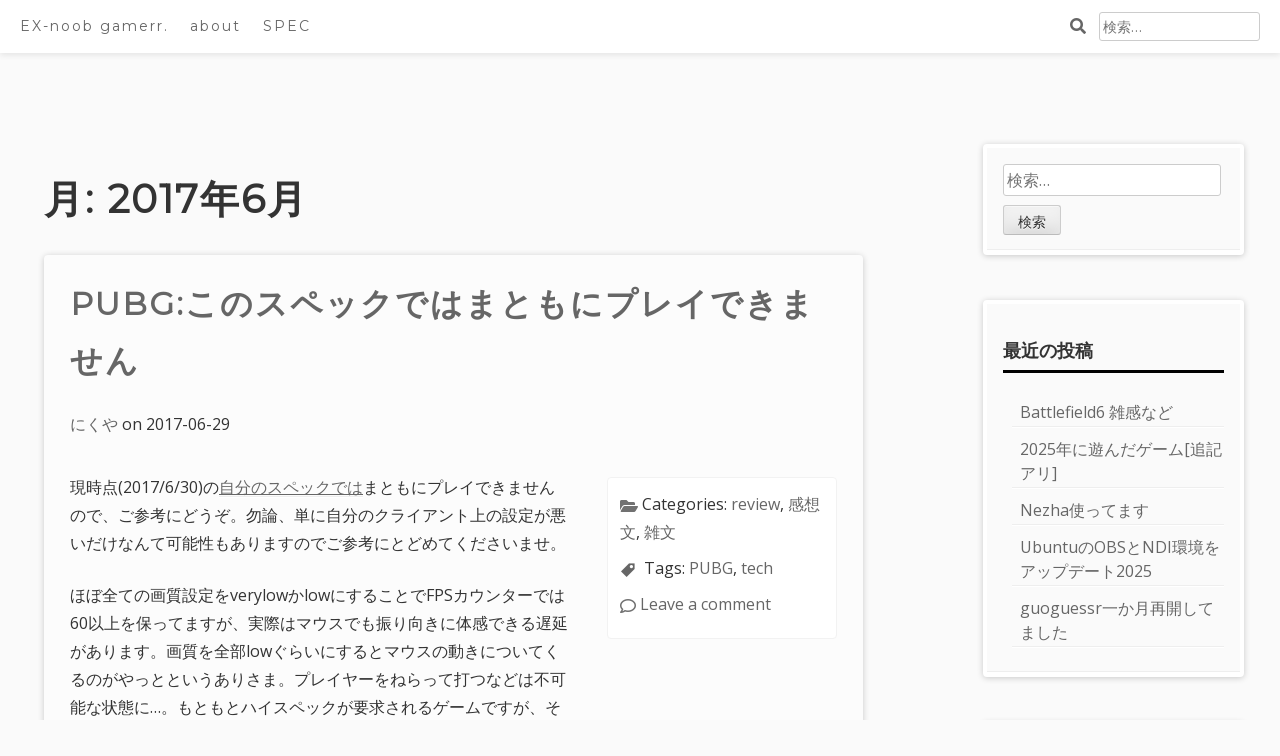

--- FILE ---
content_type: text/html; charset=UTF-8
request_url: https://ex-noob.jp/2017/06/
body_size: 87223
content:
<!DOCTYPE html>
<html lang="ja">
<head>
	<meta charset="UTF-8">
	<meta name="viewport" content="width=device-width, initial-scale=1">
	<link rel="profile" href="http://gmpg.org/xfn/11">
	<title>2017年6月 &#8211; EX-noob gamerr.</title>
<meta name='robots' content='max-image-preview:large' />
<link rel='dns-prefetch' href='//fonts.googleapis.com' />
<link rel="alternate" type="application/rss+xml" title="EX-noob gamerr. &raquo; フィード" href="https://ex-noob.jp/feed/" />
<link rel="alternate" type="application/rss+xml" title="EX-noob gamerr. &raquo; コメントフィード" href="https://ex-noob.jp/comments/feed/" />
<style id='wp-img-auto-sizes-contain-inline-css' type='text/css'>
img:is([sizes=auto i],[sizes^="auto," i]){contain-intrinsic-size:3000px 1500px}
/*# sourceURL=wp-img-auto-sizes-contain-inline-css */
</style>
<style id='wp-emoji-styles-inline-css' type='text/css'>

	img.wp-smiley, img.emoji {
		display: inline !important;
		border: none !important;
		box-shadow: none !important;
		height: 1em !important;
		width: 1em !important;
		margin: 0 0.07em !important;
		vertical-align: -0.1em !important;
		background: none !important;
		padding: 0 !important;
	}
/*# sourceURL=wp-emoji-styles-inline-css */
</style>
<style id='wp-block-library-inline-css' type='text/css'>
:root{--wp-block-synced-color:#7a00df;--wp-block-synced-color--rgb:122,0,223;--wp-bound-block-color:var(--wp-block-synced-color);--wp-editor-canvas-background:#ddd;--wp-admin-theme-color:#007cba;--wp-admin-theme-color--rgb:0,124,186;--wp-admin-theme-color-darker-10:#006ba1;--wp-admin-theme-color-darker-10--rgb:0,107,160.5;--wp-admin-theme-color-darker-20:#005a87;--wp-admin-theme-color-darker-20--rgb:0,90,135;--wp-admin-border-width-focus:2px}@media (min-resolution:192dpi){:root{--wp-admin-border-width-focus:1.5px}}.wp-element-button{cursor:pointer}:root .has-very-light-gray-background-color{background-color:#eee}:root .has-very-dark-gray-background-color{background-color:#313131}:root .has-very-light-gray-color{color:#eee}:root .has-very-dark-gray-color{color:#313131}:root .has-vivid-green-cyan-to-vivid-cyan-blue-gradient-background{background:linear-gradient(135deg,#00d084,#0693e3)}:root .has-purple-crush-gradient-background{background:linear-gradient(135deg,#34e2e4,#4721fb 50%,#ab1dfe)}:root .has-hazy-dawn-gradient-background{background:linear-gradient(135deg,#faaca8,#dad0ec)}:root .has-subdued-olive-gradient-background{background:linear-gradient(135deg,#fafae1,#67a671)}:root .has-atomic-cream-gradient-background{background:linear-gradient(135deg,#fdd79a,#004a59)}:root .has-nightshade-gradient-background{background:linear-gradient(135deg,#330968,#31cdcf)}:root .has-midnight-gradient-background{background:linear-gradient(135deg,#020381,#2874fc)}:root{--wp--preset--font-size--normal:16px;--wp--preset--font-size--huge:42px}.has-regular-font-size{font-size:1em}.has-larger-font-size{font-size:2.625em}.has-normal-font-size{font-size:var(--wp--preset--font-size--normal)}.has-huge-font-size{font-size:var(--wp--preset--font-size--huge)}:root .has-text-align-center{text-align:center}:root .has-text-align-left{text-align:left}:root .has-text-align-right{text-align:right}.has-fit-text{white-space:nowrap!important}#end-resizable-editor-section{display:none}.aligncenter{clear:both}.items-justified-left{justify-content:flex-start}.items-justified-center{justify-content:center}.items-justified-right{justify-content:flex-end}.items-justified-space-between{justify-content:space-between}.screen-reader-text{word-wrap:normal!important;border:0;clip-path:inset(50%);height:1px;margin:-1px;overflow:hidden;padding:0;position:absolute;width:1px}.screen-reader-text:focus{background-color:#ddd;clip-path:none;color:#444;display:block;font-size:1em;height:auto;left:5px;line-height:normal;padding:15px 23px 14px;text-decoration:none;top:5px;width:auto;z-index:100000}html :where(.has-border-color){border-style:solid}html :where([style*=border-top-color]){border-top-style:solid}html :where([style*=border-right-color]){border-right-style:solid}html :where([style*=border-bottom-color]){border-bottom-style:solid}html :where([style*=border-left-color]){border-left-style:solid}html :where([style*=border-width]){border-style:solid}html :where([style*=border-top-width]){border-top-style:solid}html :where([style*=border-right-width]){border-right-style:solid}html :where([style*=border-bottom-width]){border-bottom-style:solid}html :where([style*=border-left-width]){border-left-style:solid}html :where(img[class*=wp-image-]){height:auto;max-width:100%}:where(figure){margin:0 0 1em}html :where(.is-position-sticky){--wp-admin--admin-bar--position-offset:var(--wp-admin--admin-bar--height,0px)}@media screen and (max-width:600px){html :where(.is-position-sticky){--wp-admin--admin-bar--position-offset:0px}}

/*# sourceURL=wp-block-library-inline-css */
</style><style id='global-styles-inline-css' type='text/css'>
:root{--wp--preset--aspect-ratio--square: 1;--wp--preset--aspect-ratio--4-3: 4/3;--wp--preset--aspect-ratio--3-4: 3/4;--wp--preset--aspect-ratio--3-2: 3/2;--wp--preset--aspect-ratio--2-3: 2/3;--wp--preset--aspect-ratio--16-9: 16/9;--wp--preset--aspect-ratio--9-16: 9/16;--wp--preset--color--black: #000000;--wp--preset--color--cyan-bluish-gray: #abb8c3;--wp--preset--color--white: #ffffff;--wp--preset--color--pale-pink: #f78da7;--wp--preset--color--vivid-red: #cf2e2e;--wp--preset--color--luminous-vivid-orange: #ff6900;--wp--preset--color--luminous-vivid-amber: #fcb900;--wp--preset--color--light-green-cyan: #7bdcb5;--wp--preset--color--vivid-green-cyan: #00d084;--wp--preset--color--pale-cyan-blue: #8ed1fc;--wp--preset--color--vivid-cyan-blue: #0693e3;--wp--preset--color--vivid-purple: #9b51e0;--wp--preset--gradient--vivid-cyan-blue-to-vivid-purple: linear-gradient(135deg,rgb(6,147,227) 0%,rgb(155,81,224) 100%);--wp--preset--gradient--light-green-cyan-to-vivid-green-cyan: linear-gradient(135deg,rgb(122,220,180) 0%,rgb(0,208,130) 100%);--wp--preset--gradient--luminous-vivid-amber-to-luminous-vivid-orange: linear-gradient(135deg,rgb(252,185,0) 0%,rgb(255,105,0) 100%);--wp--preset--gradient--luminous-vivid-orange-to-vivid-red: linear-gradient(135deg,rgb(255,105,0) 0%,rgb(207,46,46) 100%);--wp--preset--gradient--very-light-gray-to-cyan-bluish-gray: linear-gradient(135deg,rgb(238,238,238) 0%,rgb(169,184,195) 100%);--wp--preset--gradient--cool-to-warm-spectrum: linear-gradient(135deg,rgb(74,234,220) 0%,rgb(151,120,209) 20%,rgb(207,42,186) 40%,rgb(238,44,130) 60%,rgb(251,105,98) 80%,rgb(254,248,76) 100%);--wp--preset--gradient--blush-light-purple: linear-gradient(135deg,rgb(255,206,236) 0%,rgb(152,150,240) 100%);--wp--preset--gradient--blush-bordeaux: linear-gradient(135deg,rgb(254,205,165) 0%,rgb(254,45,45) 50%,rgb(107,0,62) 100%);--wp--preset--gradient--luminous-dusk: linear-gradient(135deg,rgb(255,203,112) 0%,rgb(199,81,192) 50%,rgb(65,88,208) 100%);--wp--preset--gradient--pale-ocean: linear-gradient(135deg,rgb(255,245,203) 0%,rgb(182,227,212) 50%,rgb(51,167,181) 100%);--wp--preset--gradient--electric-grass: linear-gradient(135deg,rgb(202,248,128) 0%,rgb(113,206,126) 100%);--wp--preset--gradient--midnight: linear-gradient(135deg,rgb(2,3,129) 0%,rgb(40,116,252) 100%);--wp--preset--font-size--small: 13px;--wp--preset--font-size--medium: 20px;--wp--preset--font-size--large: 36px;--wp--preset--font-size--x-large: 42px;--wp--preset--spacing--20: 0.44rem;--wp--preset--spacing--30: 0.67rem;--wp--preset--spacing--40: 1rem;--wp--preset--spacing--50: 1.5rem;--wp--preset--spacing--60: 2.25rem;--wp--preset--spacing--70: 3.38rem;--wp--preset--spacing--80: 5.06rem;--wp--preset--shadow--natural: 6px 6px 9px rgba(0, 0, 0, 0.2);--wp--preset--shadow--deep: 12px 12px 50px rgba(0, 0, 0, 0.4);--wp--preset--shadow--sharp: 6px 6px 0px rgba(0, 0, 0, 0.2);--wp--preset--shadow--outlined: 6px 6px 0px -3px rgb(255, 255, 255), 6px 6px rgb(0, 0, 0);--wp--preset--shadow--crisp: 6px 6px 0px rgb(0, 0, 0);}:where(.is-layout-flex){gap: 0.5em;}:where(.is-layout-grid){gap: 0.5em;}body .is-layout-flex{display: flex;}.is-layout-flex{flex-wrap: wrap;align-items: center;}.is-layout-flex > :is(*, div){margin: 0;}body .is-layout-grid{display: grid;}.is-layout-grid > :is(*, div){margin: 0;}:where(.wp-block-columns.is-layout-flex){gap: 2em;}:where(.wp-block-columns.is-layout-grid){gap: 2em;}:where(.wp-block-post-template.is-layout-flex){gap: 1.25em;}:where(.wp-block-post-template.is-layout-grid){gap: 1.25em;}.has-black-color{color: var(--wp--preset--color--black) !important;}.has-cyan-bluish-gray-color{color: var(--wp--preset--color--cyan-bluish-gray) !important;}.has-white-color{color: var(--wp--preset--color--white) !important;}.has-pale-pink-color{color: var(--wp--preset--color--pale-pink) !important;}.has-vivid-red-color{color: var(--wp--preset--color--vivid-red) !important;}.has-luminous-vivid-orange-color{color: var(--wp--preset--color--luminous-vivid-orange) !important;}.has-luminous-vivid-amber-color{color: var(--wp--preset--color--luminous-vivid-amber) !important;}.has-light-green-cyan-color{color: var(--wp--preset--color--light-green-cyan) !important;}.has-vivid-green-cyan-color{color: var(--wp--preset--color--vivid-green-cyan) !important;}.has-pale-cyan-blue-color{color: var(--wp--preset--color--pale-cyan-blue) !important;}.has-vivid-cyan-blue-color{color: var(--wp--preset--color--vivid-cyan-blue) !important;}.has-vivid-purple-color{color: var(--wp--preset--color--vivid-purple) !important;}.has-black-background-color{background-color: var(--wp--preset--color--black) !important;}.has-cyan-bluish-gray-background-color{background-color: var(--wp--preset--color--cyan-bluish-gray) !important;}.has-white-background-color{background-color: var(--wp--preset--color--white) !important;}.has-pale-pink-background-color{background-color: var(--wp--preset--color--pale-pink) !important;}.has-vivid-red-background-color{background-color: var(--wp--preset--color--vivid-red) !important;}.has-luminous-vivid-orange-background-color{background-color: var(--wp--preset--color--luminous-vivid-orange) !important;}.has-luminous-vivid-amber-background-color{background-color: var(--wp--preset--color--luminous-vivid-amber) !important;}.has-light-green-cyan-background-color{background-color: var(--wp--preset--color--light-green-cyan) !important;}.has-vivid-green-cyan-background-color{background-color: var(--wp--preset--color--vivid-green-cyan) !important;}.has-pale-cyan-blue-background-color{background-color: var(--wp--preset--color--pale-cyan-blue) !important;}.has-vivid-cyan-blue-background-color{background-color: var(--wp--preset--color--vivid-cyan-blue) !important;}.has-vivid-purple-background-color{background-color: var(--wp--preset--color--vivid-purple) !important;}.has-black-border-color{border-color: var(--wp--preset--color--black) !important;}.has-cyan-bluish-gray-border-color{border-color: var(--wp--preset--color--cyan-bluish-gray) !important;}.has-white-border-color{border-color: var(--wp--preset--color--white) !important;}.has-pale-pink-border-color{border-color: var(--wp--preset--color--pale-pink) !important;}.has-vivid-red-border-color{border-color: var(--wp--preset--color--vivid-red) !important;}.has-luminous-vivid-orange-border-color{border-color: var(--wp--preset--color--luminous-vivid-orange) !important;}.has-luminous-vivid-amber-border-color{border-color: var(--wp--preset--color--luminous-vivid-amber) !important;}.has-light-green-cyan-border-color{border-color: var(--wp--preset--color--light-green-cyan) !important;}.has-vivid-green-cyan-border-color{border-color: var(--wp--preset--color--vivid-green-cyan) !important;}.has-pale-cyan-blue-border-color{border-color: var(--wp--preset--color--pale-cyan-blue) !important;}.has-vivid-cyan-blue-border-color{border-color: var(--wp--preset--color--vivid-cyan-blue) !important;}.has-vivid-purple-border-color{border-color: var(--wp--preset--color--vivid-purple) !important;}.has-vivid-cyan-blue-to-vivid-purple-gradient-background{background: var(--wp--preset--gradient--vivid-cyan-blue-to-vivid-purple) !important;}.has-light-green-cyan-to-vivid-green-cyan-gradient-background{background: var(--wp--preset--gradient--light-green-cyan-to-vivid-green-cyan) !important;}.has-luminous-vivid-amber-to-luminous-vivid-orange-gradient-background{background: var(--wp--preset--gradient--luminous-vivid-amber-to-luminous-vivid-orange) !important;}.has-luminous-vivid-orange-to-vivid-red-gradient-background{background: var(--wp--preset--gradient--luminous-vivid-orange-to-vivid-red) !important;}.has-very-light-gray-to-cyan-bluish-gray-gradient-background{background: var(--wp--preset--gradient--very-light-gray-to-cyan-bluish-gray) !important;}.has-cool-to-warm-spectrum-gradient-background{background: var(--wp--preset--gradient--cool-to-warm-spectrum) !important;}.has-blush-light-purple-gradient-background{background: var(--wp--preset--gradient--blush-light-purple) !important;}.has-blush-bordeaux-gradient-background{background: var(--wp--preset--gradient--blush-bordeaux) !important;}.has-luminous-dusk-gradient-background{background: var(--wp--preset--gradient--luminous-dusk) !important;}.has-pale-ocean-gradient-background{background: var(--wp--preset--gradient--pale-ocean) !important;}.has-electric-grass-gradient-background{background: var(--wp--preset--gradient--electric-grass) !important;}.has-midnight-gradient-background{background: var(--wp--preset--gradient--midnight) !important;}.has-small-font-size{font-size: var(--wp--preset--font-size--small) !important;}.has-medium-font-size{font-size: var(--wp--preset--font-size--medium) !important;}.has-large-font-size{font-size: var(--wp--preset--font-size--large) !important;}.has-x-large-font-size{font-size: var(--wp--preset--font-size--x-large) !important;}
/*# sourceURL=global-styles-inline-css */
</style>

<style id='classic-theme-styles-inline-css' type='text/css'>
.wp-block-button__link{background-color:#32373c;border-radius:9999px;box-shadow:none;color:#fff;font-size:1.125em;padding:calc(.667em + 2px) calc(1.333em + 2px);text-decoration:none}.wp-block-file__button{background:#32373c;color:#fff}.wp-block-accordion-heading{margin:0}.wp-block-accordion-heading__toggle{background-color:inherit!important;color:inherit!important}.wp-block-accordion-heading__toggle:not(:focus-visible){outline:none}.wp-block-accordion-heading__toggle:focus,.wp-block-accordion-heading__toggle:hover{background-color:inherit!important;border:none;box-shadow:none;color:inherit;padding:var(--wp--preset--spacing--20,1em) 0;text-decoration:none}.wp-block-accordion-heading__toggle:focus-visible{outline:auto;outline-offset:0}
/*# sourceURL=https://ex-noob.jp/wp-content/plugins/gutenberg/build/styles/block-library/classic.css */
</style>
<link rel='stylesheet' id='aaron-block-styles-css' href='https://ex-noob.jp/wp-content/themes/aaron/inc/custom-block-styles.css?ver=6.9' type='text/css' media='all' />
<link rel='stylesheet' id='dashicons-css' href='https://ex-noob.jp/wp-includes/css/dashicons.min.css?ver=6.9' type='text/css' media='all' />
<link rel='stylesheet' id='aaron-style-css' href='https://ex-noob.jp/wp-content/themes/aaron/style.css?ver=4.4' type='text/css' media='all' />
<link rel='stylesheet' id='aaron-fonts-css' href='//fonts.googleapis.com/css?family=Montserrat%7C&#038;subset=latin%2Clatin-ext' type='text/css' media='all' />
<link rel='stylesheet' id='open-sans-css' href='https://fonts.googleapis.com/css?family=Open+Sans%3A300italic%2C400italic%2C600italic%2C300%2C400%2C600&#038;subset=latin%2Clatin-ext&#038;display=fallback&#038;ver=6.9' type='text/css' media='all' />
<script type="text/javascript" src="https://ex-noob.jp/wp-includes/js/jquery/jquery.min.js?ver=3.7.1" id="jquery-core-js"></script>
<script type="text/javascript" src="https://ex-noob.jp/wp-includes/js/jquery/jquery-migrate.min.js?ver=3.4.1" id="jquery-migrate-js"></script>
<link rel="https://api.w.org/" href="https://ex-noob.jp/wp-json/" /><link rel="EditURI" type="application/rsd+xml" title="RSD" href="https://ex-noob.jp/xmlrpc.php?rsd" />
<meta name="generator" content="WordPress 6.9" />
<style type="text/css">.site-title,
		.site-title a {	color: #ede9dc; }
#action, #action a { color:#000; }
#action, #action a { background:#fff; }
.main-navigation,
			.widget-title,
			.widgettitle,
			.entry-title,
			.entry-title a,
			.wp-block-post-title,
			.wp-block-post-title a,
			.site-title,
			.site-title a,
			.wp-block-site-title,
			.wp-block-site-title a
			.site-info,
			.site-description,
			.page-links,
			.page-title,
			.wp-block-query-title,
			.comments-title,
			.comment-reply-title,
			.featured-headline,
			.testimonial-entry-title,
			.featured-post h2 { text-transform: initial; }
.featured-post h2,
			.featured-headline,
			.comments-title,
			.comment-reply-title,
			.testimonial-entry-title,
			.jetpack-testimonial .entry-title,
			.wp-block-query-title,
			.page-title,
			.entry-title, 
			.entry-title a,
			.wp-block-post-title,
			wp-block-post-title a,
			.main-navigation,
			.widget-title,
			.widgettitle,
			.page-links,
			.site-info,
			.site-description,
			.site-title,
			.site-title a,
			.wp-block-site-title,
			.wp-block-site-title a {
				font-family: 'Montserrat', sans-serif;	
			}
				.site-header {
				background: #4777a6 url(https://ex-noob.jp/wp-content/uploads/2016/07/cropped-KIA-1.png) 
				no-repeat center center;
				background-size: cover;
				}
				</style><style type="text/css">.recentcomments a{display:inline !important;padding:0 !important;margin:0 !important;}</style></head>

<body class="archive date wp-theme-aaron" itemscope="itemscope" itemtype="https://schema.org/WebPage">
<div id="page" class="hfeed site">
	<a class="skip-link screen-reader-text" href="#content">Skip to content</a>
			<nav id="site-navigation" class="main-navigation" role="navigation" itemscope="itemscope" itemtype="https://schema.org/SiteNavigationElement">
			<button class="menu-toggle" aria-controls="menu" aria-expanded="false">
			<span class="screen-reader-text">Main Menu</span></button>
			<ul id="menu-head01" class="menu"><li class="toptitle"><a href="https://ex-noob.jp/" rel="home">EX-noob gamerr.</a></li><li id="menu-item-42" class="menu-item menu-item-type-post_type menu-item-object-page menu-item-42"><a href="https://ex-noob.jp/profile/">about</a></li><li id="menu-item-53" class="menu-item menu-item-type-post_type menu-item-object-page menu-item-53"><a href="https://ex-noob.jp/?page_id=45">SPEC</a></li><li class="topsearch"><form role="search" method="get" class="search-form" action="https://ex-noob.jp/">
				<label>
					<span class="screen-reader-text">検索:</span>
					<input type="search" class="search-field" placeholder="検索&hellip;" value="" name="s" />
				</label>
				<input type="submit" class="search-submit" value="検索" />
			</form></li></ul>		</nav><!-- #site-navigation -->
		
<div id="content" class="site-content">

	<div id="primary" class="content-area">
		<main id="main" class="site-main" role="main">

					<header class="page-header">
				<h1 class="page-title">月: <span>2017年6月</span></h1>			</header><!-- .page-header -->

			
<article id="post-362" class="post-362 post type-post status-publish format-standard hentry category-review category-8 category-5 tag-pubg tag-tech">
	<header class="entry-header">
		<h2 class="entry-title"><a href="https://ex-noob.jp/2017/06/pugb%e3%81%93%e3%81%ae%e3%82%b9%e3%83%9a%e3%83%83%e3%82%af%e3%81%a7%e3%81%af%e3%81%be%e3%81%a8%e3%82%82%e3%81%ab%e3%83%97%e3%83%ac%e3%82%a4%e3%81%a7%e3%81%8d%e3%81%be%e3%81%9b%e3%82%93/" rel="bookmark">PUBG:このスペックではまともにプレイできません</a><i aria-hidden="true"></i></h2>		<div class="entry-meta"><span class="byline author vcard"><a class="url fn n" href="https://ex-noob.jp/author/nikaya/">にくや</a></span><span class=" posted-on"> on <time class="entry-date published" datetime="2017-06-29T23:14:09+09:00">2017-06-29</time><time class="updated" datetime="2017-09-24T15:07:29+09:00">2017-09-24</time></span></div><!-- .entry-meta -->	</header><!-- .entry-header -->

	<div class="entry-content">
		<p>現時点(2017/6/30)の<a href="http://so.noob.jp/pc-spec/">自分のスペックでは</a>まともにプレイできませんので、ご参考にどうぞ。勿論、単に自分のクライアント上の設定が悪いだけなんて可能性もありますのでご参考にとどめてくださいませ。</p>
<p>ほぼ全ての画質設定をverylowかlowにすることでFPSカウンターでは60以上を保ってますが、実際はマウスでも振り向きに体感できる遅延があります。画質を全部lowぐらいにするとマウスの動きについてくるのがやっとというありさま。プレイヤーをねらって打つなどは不可能な状態に…。もともとハイスペックが要求されるゲームですが、それにしてもここまでとは。</p>
<p>また一方、このPCで快適にFPS60以上でプレイできるBF1はすげえなーと思う。この辺がまだまだアーリーアクセス版のゲームと、世界で1,2を争うメジャーなFPSゲームの差でしょうか。PUBGのゲーム側で何か改善されてくれると嬉しいです。しかしPUBGがsteamで売り上げ上位の常連って、そんなに多くの人がハイスペックPC持ってるということに驚きます。</p>
	</div><!-- .entry-content -->

	<footer class="entry-footer"><span class="cat-links"><i aria-hidden="true"></i>Categories: <a href="https://ex-noob.jp/category/review/" rel="category tag">review</a>, <a href="https://ex-noob.jp/category/%e6%84%9f%e6%83%b3%e6%96%87/" rel="category tag">感想文</a>, <a href="https://ex-noob.jp/category/%e9%9b%91%e6%96%87/" rel="category tag">雑文</a></span><span class="tags-links"><i aria-hidden="true"></i> Tags: <a href="https://ex-noob.jp/tag/pubg/" rel="tag">PUBG</a>, <a href="https://ex-noob.jp/tag/tech/" rel="tag">tech</a></span><span class="comments-link"><i aria-hidden="true"></i><a href="https://ex-noob.jp/2017/06/pugb%e3%81%93%e3%81%ae%e3%82%b9%e3%83%9a%e3%83%83%e3%82%af%e3%81%a7%e3%81%af%e3%81%be%e3%81%a8%e3%82%82%e3%81%ab%e3%83%97%e3%83%ac%e3%82%a4%e3%81%a7%e3%81%8d%e3%81%be%e3%81%9b%e3%82%93/#respond">Leave a comment</a></span></footer><!-- .entry-footer -->
</article><!-- #post-## -->

<article id="post-348" class="post-348 post type-post status-publish format-standard hentry category-review category-8 tag-redsabre tag-takedownred-sabre tag-69">
	<header class="entry-header">
		<h2 class="entry-title"><a href="https://ex-noob.jp/2017/06/takedownred-sabre-fps%e7%95%8c%e3%81%ab%e9%a2%af%e7%88%bd%e3%81%a8%e7%99%bb%e5%a0%b4%e3%81%97%e3%81%9f%e3%82%af%e3%82%bd%e3%82%b2%e3%83%bc/" rel="bookmark">TAKEDOWN:red sabre FPS界に颯爽と登場したクソゲー</a><i aria-hidden="true"></i></h2>		<div class="entry-meta"><span class="byline author vcard"><a class="url fn n" href="https://ex-noob.jp/author/nikaya/">にくや</a></span><span class=" posted-on"> on <time class="entry-date published updated" datetime="2017-06-25T12:30:07+09:00">2017-06-25</time></span></div><!-- .entry-meta -->	</header><!-- .entry-header -->

	<div class="entry-content">
		<p>クソゲーという言い回しも過去のものになった感があります。ゲーム自体が内容も配信方法もバラエティに富んで、価値観も変化に富んだといえばそれっぽいですけども…。実際どうなんでしょうね。</p>
<p>TAKEDOWN:red sabreはその難易度からクソゲーと呼ばれる類の作品です。単に難易度が高いなんていくらでもあるでしょうよ。何がそんなに評判悪いのか。実際にプレイしてみると、ギリ工夫の余地はあるというレベルですが、難易度の高さはガチで阿呆です。最近BF1やっているから視認できないところから一撃で死ぬ状況に耐性がついたのでしょうか、あまり驚かなくなりましたww</p>
<p>360度どころか天球全部クリアリングしながら進むような緻密さが求めされます。求められますが、馬鹿馬鹿しくてやってられないというのがクソゲーたる面目ですねこれ。もうちょっと味方のNPC(=自分の残機)が頼れればいけます。「敵を見つけた！」って言って、ドアの向こうの見えない敵にADSしたまま固まってたり、で、そのドアが開いたら即死したり。ああでも敵のことをちゃんと&#8221;tango&#8221;って言っているあたりはこだわってるなと。</p>
<p>なんか拘りは随所にあります。マップやオブジェクトの作りこみは細かくてわりとイケてますが、一方、自動ドアでもないのに通り過ぎると開くことがあります。閉じようとしても勝手にもう一回開いたり。全体的にこだわりがゲームのプレイに生かせてないようですね。敵を撃ってもヒットのエフェクトもないから状況がわからないし、クロスヘアもないです。敵の足音がランダムに消えるのはこっちが発見されているのかなんなのか。ガラス越しには見えるとか？わからなくもないけど、プレイヤーの画面上にはガラスの向こう見えないし壊せないっぽいのにそんな、ねえ…。</p>
<p>ちょっと調整すれば結構面白いゲームになったと思うんですけど、開発者のポリシーがそれを許しませんでした、的な事案と思われます。だから開発者の意見に賛同できる人には面白い…はずが、クソゲー呼ばわりやらで散々。そのぐらいなんというか、面白くはないです。</p>
<p>500円なのでまあ体験したい人はどうぞ。ガチのFPSプロゲーマーとかがプレイしたらどうなるのか興味深いけど、そういう動画は見当たらず～～。あと母国語が英語圏ではないっぽい人の動画が多かったのも不思議。</p>
	</div><!-- .entry-content -->

	<footer class="entry-footer"><span class="cat-links"><i aria-hidden="true"></i>Categories: <a href="https://ex-noob.jp/category/review/" rel="category tag">review</a>, <a href="https://ex-noob.jp/category/%e6%84%9f%e6%83%b3%e6%96%87/" rel="category tag">感想文</a></span><span class="tags-links"><i aria-hidden="true"></i> Tags: <a href="https://ex-noob.jp/tag/redsabre/" rel="tag">redsabre</a>, <a href="https://ex-noob.jp/tag/takedownred-sabre/" rel="tag">TAKEDOWN:red sabre</a>, <a href="https://ex-noob.jp/tag/%e3%82%af%e3%82%bd%e3%82%b2%e3%83%bc/" rel="tag">クソゲー</a></span><span class="comments-link"><i aria-hidden="true"></i><a href="https://ex-noob.jp/2017/06/takedownred-sabre-fps%e7%95%8c%e3%81%ab%e9%a2%af%e7%88%bd%e3%81%a8%e7%99%bb%e5%a0%b4%e3%81%97%e3%81%9f%e3%82%af%e3%82%bd%e3%82%b2%e3%83%bc/#comments">2 Comments</a></span></footer><!-- .entry-footer -->
</article><!-- #post-## -->

<article id="post-342" class="post-342 post type-post status-publish format-standard hentry category-review tag-buffalo tag-keyboard tag-savior tag-65">
	<header class="entry-header">
		<h2 class="entry-title"><a href="https://ex-noob.jp/2017/06/%e3%82%ad%e3%83%bc%e3%83%9c%e3%83%bc%e3%83%89%e3%82%92savior-bskbc02bk%e3%81%a8%e3%81%84%e3%81%86%e3%82%82%e3%81%ae%e3%81%ab%e3%81%8b%e3%81%88%e3%81%9f%e3%80%82/" rel="bookmark">キーボードをSavior bskbc02bkというものにかえた。</a><i aria-hidden="true"></i></h2>		<div class="entry-meta"><span class="byline author vcard"><a class="url fn n" href="https://ex-noob.jp/author/nikaya/">にくや</a></span><span class=" posted-on"> on <time class="entry-date published updated" datetime="2017-06-24T11:16:21+09:00">2017-06-24</time></span></div><!-- .entry-meta -->	</header><!-- .entry-header -->

	<div class="entry-content">
		<p><a href="http://buffalo.jp/product/input/keyboard/bskbc02bk/">Buffaloの有線ゲーミングキーボード BSKBC02BKを装備した</a>のですが、簡単にレビューなど。一般にはSaviorって書いてあるキーボードと言えば通じるっぽいです。しかし上記のリンク、メーカーのページだというのに商品の拡大画像とかないんですかね…。まあキーボードが本業ではないのは承知ですが。</p>
<p><iframe style="width:120px;height:240px;" marginwidth="0" marginheight="0" scrolling="no" frameborder="0" src="//rcm-fe.amazon-adsystem.com/e/cm?lt1=_blank&#038;bc1=000000&#038;IS2=1&#038;bg1=FFFFFF&#038;fc1=000000&#038;lc1=0000FF&#038;t=salted-22&#038;o=9&#038;p=8&#038;l=as4&#038;m=amazon&#038;f=ifr&#038;ref=as_ss_li_til&#038;asins=B005HFP3LY&#038;linkId=2f8c222eefdc16291402ddb71b3fb5b5"></iframe></p>
<p>amazonさんの説明だとPS3で使えるだとかが売り文句のようです。今どきはそういう需要もあるんすねえ。</p>
<p>実際に二か月ほど使っていますが、感想として先ずは何を言うべきか…<strong>普通です。そう、実に普通のキーボードです。</strong>ゲーミングと謳っていますが、実に普通。PCを使う仕事をしている人なら一度は触れたことがあるのではないでしょうか、あのDELLのキーボードに近い感じといえば…伝わらないですかねｗ</p>
<p>キーを叩いた感じはちょっと重め。これはもっと軽い方が使いやすいかと思います。とはいえ、この感覚にはかなり個人差があるとは思います。その代わりと言うべきかはわかりませんが、打鍵の音は静かです。表面もたまにあるテカテカ加工がされているものではなく、しっとりと指に馴染む感じ。これも好みが別れそうですがー。キートップに平仮名が印字されていませんが、今どきこれで困る人も少ないでしょう。windowsキーが右側にもあります。離席するときなんかのwiddowsキー+Lの入力が片手でできて楽です。</p>
<p>傾斜をつけるためのいわゆる「足」ですが、ゴム底になっていてキーボードが安定します。ちょっとやそっとじゃずれないのは良いですね。…よいのか？普通はゲームやっててもキーボードが勝手にずれていくとか無いと思うのです。</p>
<p>キーボード右上のボタンでwindowsキーを無効にできるという機能があります。これでうっかり触っても大丈夫、みたいな触れ込みですが、要りますかこれ。洋物ゲームをやったりするので場合によっては一時的にキーボードを英語キーボードとしてOSに扱わせる必要があったりします。事前に設定しておくと、windowsキーとスペースキーで日本語と英語を切り替えできます。BF4のコンソールが出て消せないってアレの代表的な解決策ですね。こんなこともあるから、windowsキーは使える状態にしています。まあボタンで簡単に切り替えできるというのがこの機能のウリなので、もし無効にする必要があったらすぐできるというのは便利かも。必要があったらね…。…ないよな。キー自体の入力が無効になるので、windowsキーにゲーム中で何かボタンを割り当てる、とはできませんでした。</p>
<p>多数のキーを同時に認識するのもゲーミングという一つの売りのようですが、そういうシチュエーションには遭遇したことないので不明です。どういうゲームだとそんな5つも6つも同時押しが必要になるんだろうか。</p>
<p>結論。やはり普通。傑出した点があるとも思えませんが、良くない点もありません。何故かPS2接続←→USB接続の変換もデフォルトでついてくる点なども考えると、むしろゲーム向けというか汎用的な使い方をするキーボードなんでは？という感じです。値段とかも考えると商品としては断然お勧めできますが、このキーボードのおかげでXXXXがプレイしやすい、といった利点もまたないことでしょう。</p>
<p>以上～～。</p>
	</div><!-- .entry-content -->

	<footer class="entry-footer"><span class="cat-links"><i aria-hidden="true"></i>Categories: <a href="https://ex-noob.jp/category/review/" rel="category tag">review</a></span><span class="tags-links"><i aria-hidden="true"></i> Tags: <a href="https://ex-noob.jp/tag/buffalo/" rel="tag">Buffalo</a>, <a href="https://ex-noob.jp/tag/keyboard/" rel="tag">keyboard</a>, <a href="https://ex-noob.jp/tag/savior/" rel="tag">Savior</a>, <a href="https://ex-noob.jp/tag/%e3%82%ad%e3%83%bc%e3%83%9c%e3%83%bc%e3%83%89/" rel="tag">キーボード</a></span><span class="comments-link"><i aria-hidden="true"></i><a href="https://ex-noob.jp/2017/06/%e3%82%ad%e3%83%bc%e3%83%9c%e3%83%bc%e3%83%89%e3%82%92savior-bskbc02bk%e3%81%a8%e3%81%84%e3%81%86%e3%82%82%e3%81%ae%e3%81%ab%e3%81%8b%e3%81%88%e3%81%9f%e3%80%82/#respond">Leave a comment</a></span></footer><!-- .entry-footer -->
</article><!-- #post-## -->

<article id="post-339" class="post-339 post type-post status-publish format-standard hentry category-5 tag-gtx1060 tag-tech">
	<header class="entry-header">
		<h2 class="entry-title"><a href="https://ex-noob.jp/2017/06/%e7%b5%90%e5%b1%80gtx-1060-g%e3%82%92%e3%81%8a%e8%b2%b7%e3%81%84%e4%b8%8a%e3%81%92%e3%81%9f%e3%81%a3%e3%81%9f%e3%81%a3%e3%81%9f%e3%80%82%e6%ac%a1%e3%81%af%e3%80%82/" rel="bookmark">結局GTX 1060 Gをお買い上げたったった。次は…。</a><i aria-hidden="true"></i></h2>		<div class="entry-meta"><span class="byline author vcard"><a class="url fn n" href="https://ex-noob.jp/author/nikaya/">にくや</a></span><span class=" posted-on"> on <time class="entry-date published" datetime="2017-06-22T20:14:06+09:00">2017-06-22</time><time class="updated" datetime="2017-06-29T00:40:30+09:00">2017-06-29</time></span></div><!-- .entry-meta -->	</header><!-- .entry-header -->

	<div class="entry-content">
		<p><iframe style="width:120px;height:240px;" marginwidth="0" marginheight="0" scrolling="no" frameborder="0" src="//rcm-fe.amazon-adsystem.com/e/cm?lt1=_blank&#038;bc1=000000&#038;IS2=1&#038;bg1=FFFFFF&#038;fc1=000000&#038;lc1=0000FF&#038;t=salted-22&#038;o=9&#038;p=8&#038;l=as4&#038;m=amazon&#038;f=ifr&#038;ref=as_ss_li_til&#038;asins=B01IOPQ1VO&#038;linkId=1bac696de6fb2a175d4d2e74cdd01a7f"></iframe></p>
<p>調子にのって買ったのは良いですが、当然のこと、CPUパワーがいまいちです。よってまだすごく恩恵を受けたわけではありませんが…。CPUは噂のRyzenにでもしますかと考えていはいるのですが、お安く見積もっても五万円以上かかるので悲しいというか無理です。仮に電源がこのままでOKだとして、以下のようなラインナップ(あるいはちょっとお安いものに変更)が予定されていますが…。</p>
<p>CPUは調子に乗ってこちらあたりですか。当然これを選ぶからにはマザーボードも今のからは変えないといけませんので…。</p>
<p>クーラー付きの1700<br />
<iframe style="width:120px;height:240px;" marginwidth="0" marginheight="0" scrolling="no" frameborder="0" src="https://rcm-fe.amazon-adsystem.com/e/cm?ref=qf_sp_asin_til&#038;t=salted-22&#038;m=amazon&#038;o=9&#038;p=8&#038;l=as1&#038;IS2=1&#038;detail=1&#038;asins=B06WP5YCX6&#038;linkId=fe964997c62e765e7b011fa63011f091&#038;bc1=000000&#038;lt1=_blank&#038;fc1=333333&#038;lc1=0066c0&#038;bg1=ffffff&#038;f=ifr"><br />
    </iframe></p>
<p>クーラーなしの1700X<br />
<iframe style="width:120px;height:240px;" marginwidth="0" marginheight="0" scrolling="no" frameborder="0" src="//rcm-fe.amazon-adsystem.com/e/cm?lt1=_blank&#038;bc1=000000&#038;IS2=1&#038;bg1=FFFFFF&#038;fc1=000000&#038;lc1=0000FF&#038;t=salted-22&#038;o=9&#038;p=8&#038;l=as4&#038;m=amazon&#038;f=ifr&#038;ref=as_ss_li_til&#038;asins=B06X3W9NGG&#038;linkId=ea5e6e7e241d3c1cdd7a6981f47c6054"></iframe></p>
<p>マザーボードはこの辺？正直まだあまり検討をしていません。買ったGTX 1060が積めませんとか動きませんだけは避けたいww<br />
<iframe style="width:120px;height:240px;" marginwidth="0" marginheight="0" scrolling="no" frameborder="0" src="https://rcm-fe.amazon-adsystem.com/e/cm?ref=qf_sp_asin_til&#038;t=salted-22&#038;m=amazon&#038;o=9&#038;p=8&#038;l=as1&#038;IS2=1&#038;detail=1&#038;asins=B06XC4HNQC&#038;linkId=6a7146ceae3f09100217bbbdc6f1bc8e&#038;bc1=000000&#038;lt1=_blank&#038;fc1=333333&#038;lc1=0066c0&#038;bg1=ffffff&#038;f=ifr"><br />
    </iframe></p>
<p><iframe style="width:120px;height:240px;" marginwidth="0" marginheight="0" scrolling="no" frameborder="0" src="//rcm-fe.amazon-adsystem.com/e/cm?lt1=_blank&#038;bc1=000000&#038;IS2=1&#038;bg1=FFFFFF&#038;fc1=000000&#038;lc1=0000FF&#038;t=salted-22&#038;o=9&#038;p=8&#038;l=as4&#038;m=amazon&#038;f=ifr&#038;ref=as_ss_li_til&#038;asins=B06XGJ6L5F&#038;linkId=b4aea509df7d6e84a5d6a8a81453255f"></iframe></p>
<p>後者のメーカーサイト。<br />
<a href="https://jp.msi.com/Motherboard/support/X370-GAMING-PRO.html#support-mem-2">Support For X370 GAMING PRO | Motherboard &#8211; The world leader in motherboard design | エムエスアイコンピュータージャパン</a></p>
<p>うちにはDDR4のメモリが一つもないので買うしかありません。MADのチップセットはメモリの相性問題が発生しやすいようなので、動作確認報告がネットにいっぱいあるとか、メーカーのサイトで動作確認済みになっているものから選びたい…。4Gで動作確認できている商品が8Gでも概ね大丈夫だとは思うのですがどうなんでしょうか。</p>
<p><iframe style="width:120px;height:240px;" marginwidth="0" marginheight="0" scrolling="no" frameborder="0" src="//rcm-fe.amazon-adsystem.com/e/cm?lt1=_blank&#038;bc1=000000&#038;IS2=1&#038;bg1=FFFFFF&#038;fc1=000000&#038;lc1=0000FF&#038;t=salted-22&#038;o=9&#038;p=8&#038;l=as4&#038;m=amazon&#038;f=ifr&#038;ref=as_ss_li_til&#038;asins=B0123ZC44Y&#038;linkId=906af05a0fe7c5ecaaa8a66d6d0cb7e4"></iframe></p>
<p>当初は5-6万円のつもりが、軽く8万円ちかい。思うツボどころの話じゃない。</p>
	</div><!-- .entry-content -->

	<footer class="entry-footer"><span class="cat-links"><i aria-hidden="true"></i>Categories: <a href="https://ex-noob.jp/category/%e9%9b%91%e6%96%87/" rel="category tag">雑文</a></span><span class="tags-links"><i aria-hidden="true"></i> Tags: <a href="https://ex-noob.jp/tag/gtx1060/" rel="tag">GTX1060</a>, <a href="https://ex-noob.jp/tag/tech/" rel="tag">tech</a></span><span class="comments-link"><i aria-hidden="true"></i><a href="https://ex-noob.jp/2017/06/%e7%b5%90%e5%b1%80gtx-1060-g%e3%82%92%e3%81%8a%e8%b2%b7%e3%81%84%e4%b8%8a%e3%81%92%e3%81%9f%e3%81%a3%e3%81%9f%e3%81%a3%e3%81%9f%e3%80%82%e6%ac%a1%e3%81%af%e3%80%82/#respond">Leave a comment</a></span></footer><!-- .entry-footer -->
</article><!-- #post-## -->

<article id="post-334" class="post-334 post type-post status-publish format-standard hentry category-5 tag-playerunknowns-battlegrounds tag-pubg">
	<header class="entry-header">
		<h2 class="entry-title"><a href="https://ex-noob.jp/2017/06/pubg%e5%8b%9d%e3%81%a3%e3%81%a6%e5%85%9c%e3%81%ae%e7%b7%92%e3%82%92%e7%b7%a0%e3%82%81%e3%82%88%e3%81%a3%e3%81%a6%e8%a8%80%e3%82%8f%e3%82%8c%e3%81%9f%e3%81%91%e3%81%a9%e5%8b%9d%e3%81%a4/" rel="bookmark">PUBG:勝って兜の緒を締めよ…って言われたけど勝つにはまだまだ遠い。</a><i aria-hidden="true"></i></h2>		<div class="entry-meta"><span class="byline author vcard"><a class="url fn n" href="https://ex-noob.jp/author/nikaya/">にくや</a></span><span class=" posted-on"> on <time class="entry-date published updated" datetime="2017-06-17T22:23:14+09:00">2017-06-17</time></span></div><!-- .entry-meta -->	</header><!-- .entry-header -->

	<div class="entry-content">
		<p><img loading="lazy" decoding="async" src="http://so.noob.jp/wp-content/uploads/2017/06/20170617202317_1-1024x576.jpg" alt="" width="640" height="360" class="alignnone size-large wp-image-335" srcset="https://ex-noob.jp/wp-content/uploads/2017/06/20170617202317_1-1024x576.jpg 1024w, https://ex-noob.jp/wp-content/uploads/2017/06/20170617202317_1-300x169.jpg 300w, https://ex-noob.jp/wp-content/uploads/2017/06/20170617202317_1-768x432.jpg 768w, https://ex-noob.jp/wp-content/uploads/2017/06/20170617202317_1-360x203.jpg 360w, https://ex-noob.jp/wp-content/uploads/2017/06/20170617202317_1.jpg 1920w, https://ex-noob.jp/wp-content/uploads/2017/06/20170617202317_1-100x56.jpg 100w" sizes="auto, (max-width: 640px) 100vw, 640px" /></p>
<p>PCの環境をややアップグレードしたので、PUBGデビューしました。まずは特に攻略情報も見ずにキー設定だけ馴染んでいるものに変えて、マップ散策レベルのプレイ。たまたま冒頭の画像のようなものに遭遇し、一人テンションあがります。どの辺だっけな～全然覚えてない。</p>
<p>ゲームとしては確かに面白いけど、やはり最初から最後まで好戦的にいかないとどうしても走るだけとか隠れているだけの時間帯ができます。それが戦術なら良いけどまあ大抵はなりゆきでそうなるってもんで。勿論、それを無事にこなすことが勝つための要件でもありますよ。</p>
<p>ぼちぼち遊んでいきましょ。とりあえず靴って履くと走るの速くなったりするんですかね。そういうところから情報あつめていきます。</p>
	</div><!-- .entry-content -->

	<footer class="entry-footer"><span class="cat-links"><i aria-hidden="true"></i>Categories: <a href="https://ex-noob.jp/category/%e9%9b%91%e6%96%87/" rel="category tag">雑文</a></span><span class="tags-links"><i aria-hidden="true"></i> Tags: <a href="https://ex-noob.jp/tag/playerunknowns-battlegrounds/" rel="tag">PLAYERUNKNOWN'S BATTLEGROUNDS</a>, <a href="https://ex-noob.jp/tag/pubg/" rel="tag">PUBG</a></span><span class="comments-link"><i aria-hidden="true"></i><a href="https://ex-noob.jp/2017/06/pubg%e5%8b%9d%e3%81%a3%e3%81%a6%e5%85%9c%e3%81%ae%e7%b7%92%e3%82%92%e7%b7%a0%e3%82%81%e3%82%88%e3%81%a3%e3%81%a6%e8%a8%80%e3%82%8f%e3%82%8c%e3%81%9f%e3%81%91%e3%81%a9%e5%8b%9d%e3%81%a4/#respond">Leave a comment</a></span></footer><!-- .entry-footer -->
</article><!-- #post-## -->

<article id="post-331" class="post-331 post type-post status-publish format-standard hentry category-5 tag-battlefield1">
	<header class="entry-header">
		<h2 class="entry-title"><a href="https://ex-noob.jp/2017/06/battlefield1tracked-medal%e3%82%84%e6%ad%a6%e5%99%a8%e3%81%ae%e3%82%a2%e3%83%b3%e3%83%ad%e3%83%83%e3%82%af%e3%81%af%e4%b8%80%e5%80%8b%e3%81%9a%e3%81%a4%e3%81%97%e3%81%8b%e6%9d%a1%e4%bb%b6%e3%82%ab/" rel="bookmark">【一部訂正】Battlefield1:Tracked Medalや武器のアンロックは一個ずつしか条件カウントしない</a><i aria-hidden="true"></i></h2>		<div class="entry-meta"><span class="byline author vcard"><a class="url fn n" href="https://ex-noob.jp/author/nikaya/">にくや</a></span><span class=" posted-on"> on <time class="entry-date published" datetime="2017-06-17T10:12:10+09:00">2017-06-17</time><time class="updated" datetime="2017-06-21T00:43:17+09:00">2017-06-21</time></span></div><!-- .entry-meta -->	</header><!-- .entry-header -->

	<div class="entry-content">
		<p>今作のこのメダルとやら、一週間？の期限付きで条件を満たせば貰えますというもので、そこまで厳しい条件でもないものが多いと思いますが、一つ気付いてびっくりしたもので。プレイ日記がてら。</p>
<p>「Warpigeonで2ラウンドプレイ」同じく「1回勝利する」「5回ハトを放つ」というメダルがあって、鯖さえ立ってれば行けるかなと探したらすぐに見つかった。鳩ゲームデビュー。5vs5だったので、もしかして競技系の鯖に入ってしまったかなとビビる。実際みんなクッソ強かった…。</p>
<p>とにかく2ラウンドはプレイ。首尾よく一回勝利して、二回ハトを飛ばした。ここで鯖が解散。いや～あと三回はどうかな～なんて思いながらメダルの進捗確認すると、2ラウンドプレイしか達成されてない。ハトは数が足りてないから出てなくてもわかるが。それでも進捗は普通表示すんだろうに…とここで思い当たるフシが。</p>
<p>兵科ランク10に届いたあとの武器のアンロックも、なんか数かカウントされてないなーってのに気づいてたんだけど、これは<strong>上から順番に一つずつしかアンロックの条件カウントしてない</strong>ということか。他のメダルで確認してもそうだったので間違いない。</p>
<p>銃のアンロックも一緒なので、上に並んでいる銃から解除しないとその下の銃はアンロックできませんということか。【訂正：自分の場合は単にプレミアム加入してないので、プレミアム武器の進捗がないだけと思われます。いや最初から表示すんなよ…。もしかしたら、プレミアム枠の武器も上の方を先に解除しないとだめかもしれませんね。】</p>
<p>なにこの面倒くさい仕様は…。今実際にメダルを見たら、例えば「馬に乗って20kill」「剣で10kill」「1ラウンド中に馬に乗って10kill」というメダルがある。これを見たら、馬に乗ったまま1ラウンドに剣で20killしたら全部いっぺんに達成されそうなものだけど、実際は最初の「馬に乗って20kill」を達成した後じゃないと以降の条件はカウントされない。3つ並べて書く意味ないと思うのですがなんなの。</p>
<p>謎が一つ解明しました。</p>
<p>以下簡単なプレイ日記。基本4兵科でレベル10になったので、銃のアンロック。使うかどうかはわからないけど、なにかしらプレイした結果の進捗があるのはモチベーションになります。明らかにクソ使い勝手の悪い、発音分からないマシンガンでチマチマ300kill目指したりうんぬん。</p>
<p>モチベーションの話。前作ではマスタードッグタグ集めるのが趣味でしたけど、今作はコーデックがそれに相当するみたいです。しかし今作では銃の運用にバリエーションが少なくて、あまり楽しくなさそう。まあ前作では集めたっていってもグレポンとかロケランなんてメトロッカーでてきとうに撃ってただけだしなｗIGLAでマスタグとったのはドヤァできるかしら( ･´ｰ･｀)</p>
<p>あとは何かネタプレイでもあれば。今作は遊び要素すくないよね？ちっこいお銃ぐらいか。(あれ現実世界にも存在するってマジか)イースターエッグもあまり耳にしないし、前作のリペアツール焼きみたいなものもない。リムペットを敵の横に置いて吹っ飛ぶのを見守るとか25kill必要なので何回かやったけども、うーん、特に…。</p>
<p>あ、ひとつ思い当たるのが、今回サイドカー付きのバイクって降りた後旋回して無人のまま一周して戻ってきたりするよね。あれでロードキル狙って出来たら面白いかも。</p>
<p>DLCで冬マップとか出るらしい。プレミア加入はまだ迷っているけど、入るなら早いほどお得感あるし…うーん。日々、迷いながらのプレイでございます。</p>
	</div><!-- .entry-content -->

	<footer class="entry-footer"><span class="cat-links"><i aria-hidden="true"></i>Categories: <a href="https://ex-noob.jp/category/%e9%9b%91%e6%96%87/" rel="category tag">雑文</a></span><span class="tags-links"><i aria-hidden="true"></i> Tags: <a href="https://ex-noob.jp/tag/battlefield1/" rel="tag">battlefield1</a></span><span class="comments-link"><i aria-hidden="true"></i><a href="https://ex-noob.jp/2017/06/battlefield1tracked-medal%e3%82%84%e6%ad%a6%e5%99%a8%e3%81%ae%e3%82%a2%e3%83%b3%e3%83%ad%e3%83%83%e3%82%af%e3%81%af%e4%b8%80%e5%80%8b%e3%81%9a%e3%81%a4%e3%81%97%e3%81%8b%e6%9d%a1%e4%bb%b6%e3%82%ab/#respond">Leave a comment</a></span></footer><!-- .entry-footer -->
</article><!-- #post-## -->

<article id="post-325" class="post-325 post type-post status-publish format-standard hentry category-5 tag-gtx1060 tag-pc tag-tech">
	<header class="entry-header">
		<h2 class="entry-title"><a href="https://ex-noob.jp/2017/06/pc%e3%81%ae%e3%82%b0%e3%83%ac%e3%83%bc%e3%83%89%e3%82%a2%e3%83%83%e3%83%97%e3%82%92%e3%81%97%e3%82%88%e3%81%86%ef%bc%81%e3%81%8b%e8%bf%b7%e3%81%86/" rel="bookmark">PCのグレードアップをしよう！…か迷う</a><i aria-hidden="true"></i></h2>		<div class="entry-meta"><span class="byline author vcard"><a class="url fn n" href="https://ex-noob.jp/author/nikaya/">にくや</a></span><span class=" posted-on"> on <time class="entry-date published" datetime="2017-06-12T21:08:49+09:00">2017-06-12</time><time class="updated" datetime="2017-06-13T00:41:18+09:00">2017-06-13</time></span></div><!-- .entry-meta -->	</header><!-- .entry-header -->

	<div class="entry-content">
		<p>最近AMDとintelというCPUメーカーの覇権争いがアツい状況です。というのも、少し前にAMDの発表したCPU、<a href="https://www.amd.com/ja/ryzen">Ryzen</a>が頗る好評なのです。ゲーマー向けほどのクラスのお値段の製品が実に良品のようなのです。で、これはそのうちintelからの反撃もあるに違いないと思っておりますと、<a href="http://www.intel.co.jp/content/www/jp/ja/products/processors/core/x-series.html">最近あらたなCPUの発表</a>があったのですが、馬鹿なの？ってぐらいの高性能でありまして、単なるゲーマーという枠のユーザのニーズからはとびぬけてしまった印象です。プロ向けというか。この発表を受けて比較検討が可能になったために、需要が具体的に動き始めると思います。</p>
<p>思いますが…。やはり自分としては上位種の発表による現行人気品の値下がりに期待したいのですよねえ。しかしまだまだ迷うところです。CPUだけどちらか選ぶならそらそこまで困りませんが、私の環境の場合はCPUを上位機種に変える=マザーボードとメモリも買い替えになります。予算の見積もりが難しいんです。本来予算はどうやっても限界が決まっている筈なのに、もうちょっと捻出すれば性能が、あゝ性能がっ!!自作あるある。</p>
<p>悩んだ挙句に思考がバグり、<strong>グラボを新しくしよう</strong>かという結論に至りました。どうせハイスペックゲーマーではないのでコストパフォーマンス偏重型で。このGTX 1060なんか本命ですねー。</p>
<p><iframe style="width:120px;height:240px;" marginwidth="0" marginheight="0" scrolling="no" frameborder="0" src="//rcm-fe.amazon-adsystem.com/e/cm?lt1=_blank&#038;bc1=000000&#038;IS2=1&#038;bg1=FFFFFF&#038;fc1=000000&#038;lc1=0000FF&#038;t=salted-22&#038;o=9&#038;p=8&#038;l=as4&#038;m=amazon&#038;f=ifr&#038;ref=as_ss_li_til&#038;asins=B01IOPM1TK&#038;linkId=a97d992f3c4142b8df83befdafc5c80c"></iframe></p>
<p>もういっちょこのあたりですか？</p>
<p><iframe style="width:120px;height:240px;" marginwidth="0" marginheight="0" scrolling="no" frameborder="0" src="//rcm-fe.amazon-adsystem.com/e/cm?lt1=_blank&#038;bc1=000000&#038;IS2=1&#038;bg1=FFFFFF&#038;fc1=000000&#038;lc1=0000FF&#038;t=salted-22&#038;o=9&#038;p=8&#038;l=as4&#038;m=amazon&#038;f=ifr&#038;ref=as_ss_li_til&#038;asins=B01IOPQ1VO&#038;linkId=1bac696de6fb2a175d4d2e74cdd01a7f"></iframe></p>
<p>CPUの更新をスルーしても今動いているCPUとマザボが壊れるまで、あるいはあと二年はそこそこのゲームが遊べる見込みとなります。このGTX1060を買えばの話です。買えば…買えば…。</p>
<p>高スペック要求のゲーム環境というと、いわゆるVRが話題になっていますが、実はそこまで面白そうとは思っていないです。ゲームというカテゴリーではそんなVRの特性が生かせるものかしら？と思っています。ほかにお金をかけるようなところというと…？4Kディスプレイも置ける場所がないし、テレビとしても使わないので要らない。如何にもゲーマー向けの144khzモニターも…今は要らないなと思います。それにこれってCPUのスペック上げないとあまり恩恵ないんでは。あまり細かいハードウェアの知識ないんで細かくはわかりませんが。</p>
<p>あえて贅沢な事言えば予算をかけるべきグレードアップのポイントが見当たりません。配信ガチ勢にでもなれば配信用PCとか用意するんでしょうけどね。それもねえ…今の生活考えたら、まあ無いですものねー。</p>
	</div><!-- .entry-content -->

	<footer class="entry-footer"><span class="cat-links"><i aria-hidden="true"></i>Categories: <a href="https://ex-noob.jp/category/%e9%9b%91%e6%96%87/" rel="category tag">雑文</a></span><span class="tags-links"><i aria-hidden="true"></i> Tags: <a href="https://ex-noob.jp/tag/gtx1060/" rel="tag">GTX1060</a>, <a href="https://ex-noob.jp/tag/pc/" rel="tag">PC</a>, <a href="https://ex-noob.jp/tag/tech/" rel="tag">tech</a></span><span class="comments-link"><i aria-hidden="true"></i><a href="https://ex-noob.jp/2017/06/pc%e3%81%ae%e3%82%b0%e3%83%ac%e3%83%bc%e3%83%89%e3%82%a2%e3%83%83%e3%83%97%e3%82%92%e3%81%97%e3%82%88%e3%81%86%ef%bc%81%e3%81%8b%e8%bf%b7%e3%81%86/#respond">Leave a comment</a></span></footer><!-- .entry-footer -->
</article><!-- #post-## -->

<article id="post-319" class="post-319 post type-post status-publish format-standard hentry category-review category-8 category-5 tag-battlefield1">
	<header class="entry-header">
		<h2 class="entry-title"><a href="https://ex-noob.jp/2017/06/battlefield-1%e4%b9%85%e3%81%97%e3%81%b6%e3%82%8a%e3%81%ab%e3%81%8c%e3%81%a3%e3%81%a4%e3%82%8a%e3%81%a8%e3%83%97%e3%83%ac%e3%82%a4%e3%81%97%e3%81%9f%e3%81%ae%e3%81%a7%e6%94%b9%e3%82%81%e3%81%a6/" rel="bookmark">battlefield 1:久しぶりにがっつりとプレイしたので改めて感想など</a><i aria-hidden="true"></i></h2>		<div class="entry-meta"><span class="byline author vcard"><a class="url fn n" href="https://ex-noob.jp/author/nikaya/">にくや</a></span><span class=" posted-on"> on <time class="entry-date published updated" datetime="2017-06-04T11:05:11+09:00">2017-06-04</time></span></div><!-- .entry-meta -->	</header><!-- .entry-header -->

	<div class="entry-content">
		<p>BF1を半年ぶりぐらいにプレイ。一週間ほど遊んだので感想など。ちょっと時間をおいて遊ぶと、気付くことが多々あるわけです。</p>
<p>まず、やはりゲームとしての出来は良いなーと。BF4に慣れ過ぎたせいでストレス要素も多いけど、多人数でワラワラとFPSゲームをする楽しさはあります。とはいえ…細かくは後述。あれだけ派手に爆発したりしてても、画面カクカクにも殆どならないし、自分の環境では変なバグも発生してない。自分の今のPCスペックではBF1を快適に遊ぶにはCPUパワーがやや物足りないはずなんだけど、画質設定など抑えているせいか、不満無く遊べている。その画質を抑えても見劣りしないのも凄い。FPSもshadowplayの機能で表示させてると常に60ぐらいをキープしてくれる。</p>
<p>というわけでなんだかんだと楽しんでいるのですが、そこそこ遊んだので不満点に関する考えも具体的になってきました。まずに、ベヒーモス要らないんでは？って。BF4のガンシップみたいに自動で動くのかと思ったら、一番席が操縦すると気付いてびっくり。つまり一番席に座るプレイヤー次第でただのお荷物。(オペレーションはほぼやったことないので不明)</p>
<p>ドレッドノートなんかはそもそも拠点には絡めない。それでも一番席が前線に向かわないとほかの銃座の武器が戦線にまったく届かなかったりする。BF4でも初心者が攻撃機とか乗るの嫌う人がいたけど、こっちはBF4の乗り物と違って一度きりしか湧かないのでまたなんとも…。特に列車は壊れるまで適当に拠点を確保する、ぐらいの特に深く考えない運用が正解なんですかね。でっかい戦車？DLCはいまんところ入れる予定がないので…。宣伝にも使っていた飛行船が一番ショボいのは演出なのか何か調整を間違っているのか…。</p>
<p>次に、とてもとてもスポットがしにくいというのは、自分だけではなくみんなそうらしい。これが困る。BF4だったらスポットだけしておけば良かったような状況でも、スポット出来ずに連打しているうちに死ぬとかあるある。これが仕様だというならクロスヘアを合わせてからボタンでスポットするという機能自体考え直したほうがよいのでは？とはいえ、敵を見つけたということをチームに伝えるのには今の仕様が一番無理がなく、面白味があるとは思う。能動的に発見したことをチームに伝えるという点では、例えば単に自分の視界にはいったものがマップにも勝手に表示されるよりは理にかなっているのではないかと。<br />
代わりにスポットフレアが強力で、ジッとしててもマップに映るというのは驚異的。その代わり数秒で消えると…。ふむ。</p>
<p>まあ、それは相手にとっても同じこと。ということは…後述。</p>
<p>あと分隊湧きに分隊員視点カメラがないのも…あと声の聞こえ方もおかしくない？…もう重箱の隅的な話になってきたのでここではやめよう…。</p>
<h2>BF4との比較という話になると</h2>
<p>発売直後ならともかく、いまさら比較なんてしてもしょうがないんですが。しかもBF4ぐらいしかがっつりFPSやってないくせにww簡単に並べて終わりにします。</p>
<p>まずはどうしても「見にくい」と感じます。いわゆる頭一個とか隙間一つのようなポジションにいる敵が、見えない…。画質設定の影響なんかもあるのか、まあ見えない。BF4でもそんなの見にくいのは当然だったのですが、今回はスポットもなかなかできないし。マップ上のアイコンも見にくいのはなんとなく慣れましたけど。</p>
<p>次になんかプレイスタイルの幅が狭いのがなんとも。一日MAVを飛ばすとかレーザーペイントで鉄くず量産とかやりたいもんだ。一人でできることがなんか減った印象。</p>
<p>近接攻撃もBF4の仕様が好き。あのそろーっと後ろとった時の数人連続でkillできるのも楽しいし、気づかれたとき&#038;気づいた時の一瞬の駆け引きも楽しかった。無理やりジャンプからしかけるのか、銃で撃つのか？とか。</p>
<p>分隊湧きも、分隊員視点カメラがないと判断に迷うことが多い。迷うのでよくわからないが取り合えず湧いてみるという判断になる。結果として積極的な行動のほうが得るものは大きいとはいえますかね。</p>
<p>あーそうそう。BF4の時は、こんなに銃やらグリップやらスコープやらオプションあってもしょうがねえだろって思いましたが、いざBF1の世界と比べてみると選択が豊富な楽しさというのは確かにあった。ちょっとでも馴染みやすいものを探し出すような楽しみ。今作は歴史考証にこだわったのか、その辺はおまけ程度で存在する。そりゃサーマルビジョンなんてある筈もないのは確かだけどさ。飛行機のガンナーになったけどまあ地上が全く目視で把握できずに往生した。</p>
<p>そして戦車！砲塔の動く範囲の狭さ！視点を三人称というかに切り替えても周囲360度の確認ができない！いわゆるガンナーも撃つ以外に特にないし、やはり撃てる範囲も狭い。代わりに沢山乗れます。これはBF4とは全く別物ですね。</p>
<p>まとめ。うだうだ言ってないで早くBF1脳に切り替えましょう。しかしこれだけ言い訳並べればnoob度が増す結果になっても恥ずかしくない！やった！</p>
	</div><!-- .entry-content -->

	<footer class="entry-footer"><span class="cat-links"><i aria-hidden="true"></i>Categories: <a href="https://ex-noob.jp/category/review/" rel="category tag">review</a>, <a href="https://ex-noob.jp/category/%e6%84%9f%e6%83%b3%e6%96%87/" rel="category tag">感想文</a>, <a href="https://ex-noob.jp/category/%e9%9b%91%e6%96%87/" rel="category tag">雑文</a></span><span class="tags-links"><i aria-hidden="true"></i> Tags: <a href="https://ex-noob.jp/tag/battlefield1/" rel="tag">battlefield1</a></span><span class="comments-link"><i aria-hidden="true"></i><a href="https://ex-noob.jp/2017/06/battlefield-1%e4%b9%85%e3%81%97%e3%81%b6%e3%82%8a%e3%81%ab%e3%81%8c%e3%81%a3%e3%81%a4%e3%82%8a%e3%81%a8%e3%83%97%e3%83%ac%e3%82%a4%e3%81%97%e3%81%9f%e3%81%ae%e3%81%a7%e6%94%b9%e3%82%81%e3%81%a6/#respond">Leave a comment</a></span></footer><!-- .entry-footer -->
</article><!-- #post-## -->

		</main><!-- #main -->
	</div><!-- #primary -->

		<div id="secondary" class="widget-area" role="complementary">
		<h2 class="screen-reader-text">Sidebar</h2>
		<aside id="search-2" class="widget widget_search"><form role="search" method="get" class="search-form" action="https://ex-noob.jp/">
				<label>
					<span class="screen-reader-text">検索:</span>
					<input type="search" class="search-field" placeholder="検索&hellip;" value="" name="s" />
				</label>
				<input type="submit" class="search-submit" value="検索" />
			</form></aside>
		<aside id="recent-posts-2" class="widget widget_recent_entries">
		<h3 class="widget-title">最近の投稿</h3>
		<ul>
											<li>
					<a href="https://ex-noob.jp/2026/01/battlefield6-%e9%9b%91%e6%84%9f%e3%81%aa%e3%81%a9/">Battlefield6 雑感など</a>
									</li>
											<li>
					<a href="https://ex-noob.jp/2025/11/2025%e5%b9%b4%e3%81%ab%e9%81%8a%e3%82%93%e3%81%a0%e3%82%b2%e3%83%bc%e3%83%a0/">2025年に遊んだゲーム[追記アリ]</a>
									</li>
											<li>
					<a href="https://ex-noob.jp/2025/11/nezha%e4%bd%bf%e3%81%a3%e3%81%a6%e3%81%be%e3%81%99/">Nezha使ってます</a>
									</li>
											<li>
					<a href="https://ex-noob.jp/2025/11/ubuntu%e3%81%aeobs%e3%81%a8ndi%e7%92%b0%e5%a2%83%e3%82%92%e3%82%a2%e3%83%83%e3%83%97%e3%83%87%e3%83%bc%e3%83%882025/">UbuntuのOBSとNDI環境をアップデート2025</a>
									</li>
											<li>
					<a href="https://ex-noob.jp/2025/10/guoguessr%e4%b8%80%e3%81%8b%e6%9c%88%e5%86%8d%e9%96%8b%e3%81%97%e3%81%a6%e3%81%be%e3%81%97%e3%81%9f/">guoguessr一か月再開してました</a>
									</li>
					</ul>

		</aside><aside id="tag_cloud-3" class="widget widget_tag_cloud"><h3 class="widget-title">タグ</h3><div class="tagcloud"><a href="https://ex-noob.jp/tag/abzu/" class="tag-cloud-link tag-link-31 tag-link-position-1" style="font-size: 10.588235294118pt;" aria-label="ABZÛ (4個の項目)">ABZÛ</a>
<a href="https://ex-noob.jp/tag/avgn/" class="tag-cloud-link tag-link-72 tag-link-position-2" style="font-size: 8pt;" aria-label="AVGN (2個の項目)">AVGN</a>
<a href="https://ex-noob.jp/tag/battlebit/" class="tag-cloud-link tag-link-198 tag-link-position-3" style="font-size: 9.4117647058824pt;" aria-label="battlebit (3個の項目)">battlebit</a>
<a href="https://ex-noob.jp/tag/battlebitremastered/" class="tag-cloud-link tag-link-233 tag-link-position-4" style="font-size: 11.529411764706pt;" aria-label="BattlebitRemastered (5個の項目)">BattlebitRemastered</a>
<a href="https://ex-noob.jp/tag/battlefield/" class="tag-cloud-link tag-link-134 tag-link-position-5" style="font-size: 9.4117647058824pt;" aria-label="battlefield (3個の項目)">battlefield</a>
<a href="https://ex-noob.jp/tag/battlefield1/" class="tag-cloud-link tag-link-20 tag-link-position-6" style="font-size: 17.176470588235pt;" aria-label="battlefield1 (17個の項目)">battlefield1</a>
<a href="https://ex-noob.jp/tag/battlefield4/" class="tag-cloud-link tag-link-21 tag-link-position-7" style="font-size: 12.941176470588pt;" aria-label="battlefield4 (7個の項目)">battlefield4</a>
<a href="https://ex-noob.jp/tag/battlefield2042/" class="tag-cloud-link tag-link-175 tag-link-position-8" style="font-size: 14.117647058824pt;" aria-label="battlefield2042 (9個の項目)">battlefield2042</a>
<a href="https://ex-noob.jp/tag/cheat/" class="tag-cloud-link tag-link-27 tag-link-position-9" style="font-size: 10.588235294118pt;" aria-label="cheat (4個の項目)">cheat</a>
<a href="https://ex-noob.jp/tag/contractwars/" class="tag-cloud-link tag-link-121 tag-link-position-10" style="font-size: 9.4117647058824pt;" aria-label="contractwars (3個の項目)">contractwars</a>
<a href="https://ex-noob.jp/tag/cypher/" class="tag-cloud-link tag-link-192 tag-link-position-11" style="font-size: 9.4117647058824pt;" aria-label="cypher (3個の項目)">cypher</a>
<a href="https://ex-noob.jp/tag/fps/" class="tag-cloud-link tag-link-34 tag-link-position-12" style="font-size: 8pt;" aria-label="FPS (2個の項目)">FPS</a>
<a href="https://ex-noob.jp/tag/geoguessr/" class="tag-cloud-link tag-link-173 tag-link-position-13" style="font-size: 12.352941176471pt;" aria-label="geoguessr (6個の項目)">geoguessr</a>
<a href="https://ex-noob.jp/tag/gtx1060/" class="tag-cloud-link tag-link-62 tag-link-position-14" style="font-size: 8pt;" aria-label="GTX1060 (2個の項目)">GTX1060</a>
<a href="https://ex-noob.jp/tag/h1z1/" class="tag-cloud-link tag-link-15 tag-link-position-15" style="font-size: 8pt;" aria-label="h1z1 (2個の項目)">h1z1</a>
<a href="https://ex-noob.jp/tag/ingress/" class="tag-cloud-link tag-link-19 tag-link-position-16" style="font-size: 8pt;" aria-label="ingress (2個の項目)">ingress</a>
<a href="https://ex-noob.jp/tag/kingofthekill/" class="tag-cloud-link tag-link-16 tag-link-position-17" style="font-size: 14.117647058824pt;" aria-label="kingofthekill (9個の項目)">kingofthekill</a>
<a href="https://ex-noob.jp/tag/memo/" class="tag-cloud-link tag-link-17 tag-link-position-18" style="font-size: 10.588235294118pt;" aria-label="memo (4個の項目)">memo</a>
<a href="https://ex-noob.jp/tag/ndi/" class="tag-cloud-link tag-link-98 tag-link-position-19" style="font-size: 12.352941176471pt;" aria-label="NDI (6個の項目)">NDI</a>
<a href="https://ex-noob.jp/tag/obs/" class="tag-cloud-link tag-link-95 tag-link-position-20" style="font-size: 15.882352941176pt;" aria-label="OBS (13個の項目)">OBS</a>
<a href="https://ex-noob.jp/tag/pubg/" class="tag-cloud-link tag-link-55 tag-link-position-21" style="font-size: 15.411764705882pt;" aria-label="PUBG (12個の項目)">PUBG</a>
<a href="https://ex-noob.jp/tag/review/" class="tag-cloud-link tag-link-44 tag-link-position-22" style="font-size: 15.411764705882pt;" aria-label="review (12個の項目)">review</a>
<a href="https://ex-noob.jp/tag/ryzen/" class="tag-cloud-link tag-link-74 tag-link-position-23" style="font-size: 10.588235294118pt;" aria-label="ryzen (4個の項目)">ryzen</a>
<a href="https://ex-noob.jp/tag/shadowplay/" class="tag-cloud-link tag-link-42 tag-link-position-24" style="font-size: 8pt;" aria-label="shadowplay (2個の項目)">shadowplay</a>
<a href="https://ex-noob.jp/tag/skyrim/" class="tag-cloud-link tag-link-30 tag-link-position-25" style="font-size: 8pt;" aria-label="skyrim (2個の項目)">skyrim</a>
<a href="https://ex-noob.jp/tag/stardewvalley/" class="tag-cloud-link tag-link-39 tag-link-position-26" style="font-size: 8pt;" aria-label="stardewvalley (2個の項目)">stardewvalley</a>
<a href="https://ex-noob.jp/tag/steam/" class="tag-cloud-link tag-link-13 tag-link-position-27" style="font-size: 22pt;" aria-label="steam (46個の項目)">steam</a>
<a href="https://ex-noob.jp/tag/stream/" class="tag-cloud-link tag-link-10 tag-link-position-28" style="font-size: 12.352941176471pt;" aria-label="stream (6個の項目)">stream</a>
<a href="https://ex-noob.jp/tag/subnautica/" class="tag-cloud-link tag-link-57 tag-link-position-29" style="font-size: 12.352941176471pt;" aria-label="SUBNAUTICA (6個の項目)">SUBNAUTICA</a>
<a href="https://ex-noob.jp/tag/tech/" class="tag-cloud-link tag-link-32 tag-link-position-30" style="font-size: 19.882352941176pt;" aria-label="tech (30個の項目)">tech</a>
<a href="https://ex-noob.jp/tag/thecyclefrontier/" class="tag-cloud-link tag-link-196 tag-link-position-31" style="font-size: 9.4117647058824pt;" aria-label="thecyclefrontier (3個の項目)">thecyclefrontier</a>
<a href="https://ex-noob.jp/tag/thesolusproject/" class="tag-cloud-link tag-link-28 tag-link-position-32" style="font-size: 11.529411764706pt;" aria-label="Thesolusproject (5個の項目)">Thesolusproject</a>
<a href="https://ex-noob.jp/tag/thetalosprinciple/" class="tag-cloud-link tag-link-51 tag-link-position-33" style="font-size: 8pt;" aria-label="TheTalosPrinciple (2個の項目)">TheTalosPrinciple</a>
<a href="https://ex-noob.jp/tag/thiswarofmine/" class="tag-cloud-link tag-link-24 tag-link-position-34" style="font-size: 9.4117647058824pt;" aria-label="thiswarofmine (3個の項目)">thiswarofmine</a>
<a href="https://ex-noob.jp/tag/tombraider/" class="tag-cloud-link tag-link-29 tag-link-position-35" style="font-size: 8pt;" aria-label="tombraider (2個の項目)">tombraider</a>
<a href="https://ex-noob.jp/tag/warframe/" class="tag-cloud-link tag-link-158 tag-link-position-36" style="font-size: 17.882352941176pt;" aria-label="warframe (20個の項目)">warframe</a>
<a href="https://ex-noob.jp/tag/worldwar3/" class="tag-cloud-link tag-link-150 tag-link-position-37" style="font-size: 11.529411764706pt;" aria-label="WorldWar3 (5個の項目)">WorldWar3</a>
<a href="https://ex-noob.jp/tag/ww3/" class="tag-cloud-link tag-link-148 tag-link-position-38" style="font-size: 10.588235294118pt;" aria-label="WW3 (4個の項目)">WW3</a>
<a href="https://ex-noob.jp/tag/%e3%82%aa%e3%83%83%e3%82%b5%e3%83%b3%e3%83%9b%e3%82%a4%e3%83%9b%e3%82%a4/" class="tag-cloud-link tag-link-49 tag-link-position-39" style="font-size: 8pt;" aria-label="オッサンホイホイ (2個の項目)">オッサンホイホイ</a>
<a href="https://ex-noob.jp/tag/%e3%82%af%e3%82%bd%e3%82%b2%e3%83%bc/" class="tag-cloud-link tag-link-69 tag-link-position-40" style="font-size: 9.4117647058824pt;" aria-label="クソゲー (3個の項目)">クソゲー</a>
<a href="https://ex-noob.jp/tag/%e3%83%89%e3%83%a9%e3%82%af%e3%82%a8%e3%82%a6%e3%82%a9%e3%83%bc%e3%82%af/" class="tag-cloud-link tag-link-222 tag-link-position-41" style="font-size: 10.588235294118pt;" aria-label="ドラクエウォーク (4個の項目)">ドラクエウォーク</a>
<a href="https://ex-noob.jp/tag/%e5%b0%86%e6%a3%8b/" class="tag-cloud-link tag-link-25 tag-link-position-42" style="font-size: 8pt;" aria-label="将棋 (2個の項目)">将棋</a>
<a href="https://ex-noob.jp/tag/%e8%87%aa%e4%bd%9c/" class="tag-cloud-link tag-link-68 tag-link-position-43" style="font-size: 12.352941176471pt;" aria-label="自作 (6個の項目)">自作</a>
<a href="https://ex-noob.jp/tag/%e9%85%8d%e4%bf%a1/" class="tag-cloud-link tag-link-97 tag-link-position-44" style="font-size: 12.352941176471pt;" aria-label="配信 (6個の項目)">配信</a>
<a href="https://ex-noob.jp/tag/%e9%ba%bb%e9%9b%80/" class="tag-cloud-link tag-link-50 tag-link-position-45" style="font-size: 12.941176470588pt;" aria-label="麻雀 (7個の項目)">麻雀</a></div>
</aside><aside id="categories-2" class="widget widget_categories"><h3 class="widget-title">カテゴリー</h3>
			<ul>
					<li class="cat-item cat-item-226"><a href="https://ex-noob.jp/category/notes/">notes</a>
</li>
	<li class="cat-item cat-item-9"><a href="https://ex-noob.jp/category/review/">review</a>
</li>
	<li class="cat-item cat-item-219"><a href="https://ex-noob.jp/category/tech/">tech</a>
</li>
	<li class="cat-item cat-item-8"><a href="https://ex-noob.jp/category/%e6%84%9f%e6%83%b3%e6%96%87/">感想文</a>
</li>
	<li class="cat-item cat-item-1"><a href="https://ex-noob.jp/category/%e6%9c%aa%e5%88%86%e9%a1%9e/">未分類</a>
</li>
	<li class="cat-item cat-item-3"><a href="https://ex-noob.jp/category/%e8%bf%91%e6%b3%81/">近況</a>
</li>
	<li class="cat-item cat-item-5"><a href="https://ex-noob.jp/category/%e9%9b%91%e6%96%87/">雑文</a>
</li>
			</ul>

			</aside><aside id="recent-comments-2" class="widget widget_recent_comments"><h3 class="widget-title">最近のコメント</h3><ul id="recentcomments"><li class="recentcomments"><a href="https://ex-noob.jp/2024/08/ubuntu24-04%e3%81%a7windows%e3%81%8b%e3%82%89%e3%83%aa%e3%83%a2%e3%83%bc%e3%83%88%e3%83%ad%e3%82%b0%e3%82%a4%e3%83%b3%e3%81%8c%e7%b0%a1%e5%8d%98%e3%81%ab%e5%8f%af%e8%83%bd%e3%81%ab%e3%81%aa%e3%81%a3/#comment-4">Ubuntu24.04でwindowsからリモートログインが簡単に可能になった</a> に <span class="comment-author-link">にくや/にかや</span> より</li><li class="recentcomments"><a href="https://ex-noob.jp/2024/08/ubuntu24-04%e3%81%a7windows%e3%81%8b%e3%82%89%e3%83%aa%e3%83%a2%e3%83%bc%e3%83%88%e3%83%ad%e3%82%b0%e3%82%a4%e3%83%b3%e3%81%8c%e7%b0%a1%e5%8d%98%e3%81%ab%e5%8f%af%e8%83%bd%e3%81%ab%e3%81%aa%e3%81%a3/#comment-3">Ubuntu24.04でwindowsからリモートログインが簡単に可能になった</a> に <span class="comment-author-link">sunahara</span> より</li><li class="recentcomments"><a href="https://ex-noob.jp/2017/06/takedownred-sabre-fps%e7%95%8c%e3%81%ab%e9%a2%af%e7%88%bd%e3%81%a8%e7%99%bb%e5%a0%b4%e3%81%97%e3%81%9f%e3%82%af%e3%82%bd%e3%82%b2%e3%83%bc/#comment-2">TAKEDOWN:red sabre FPS界に颯爽と登場したクソゲー</a> に <span class="comment-author-link">にくや/にかや</span> より</li><li class="recentcomments"><a href="https://ex-noob.jp/2017/06/takedownred-sabre-fps%e7%95%8c%e3%81%ab%e9%a2%af%e7%88%bd%e3%81%a8%e7%99%bb%e5%a0%b4%e3%81%97%e3%81%9f%e3%82%af%e3%82%bd%e3%82%b2%e3%83%bc/#comment-1">TAKEDOWN:red sabre FPS界に颯爽と登場したクソゲー</a> に <span class="comment-author-link">あ</span> より</li></ul></aside><aside id="archives-2" class="widget widget_archive"><h3 class="widget-title">アーカイブ</h3>
			<ul>
					<li><a href='https://ex-noob.jp/2026/01/'>2026年1月</a></li>
	<li><a href='https://ex-noob.jp/2025/11/'>2025年11月</a></li>
	<li><a href='https://ex-noob.jp/2025/10/'>2025年10月</a></li>
	<li><a href='https://ex-noob.jp/2025/09/'>2025年9月</a></li>
	<li><a href='https://ex-noob.jp/2025/08/'>2025年8月</a></li>
	<li><a href='https://ex-noob.jp/2025/06/'>2025年6月</a></li>
	<li><a href='https://ex-noob.jp/2025/05/'>2025年5月</a></li>
	<li><a href='https://ex-noob.jp/2025/04/'>2025年4月</a></li>
	<li><a href='https://ex-noob.jp/2025/03/'>2025年3月</a></li>
	<li><a href='https://ex-noob.jp/2025/02/'>2025年2月</a></li>
	<li><a href='https://ex-noob.jp/2025/01/'>2025年1月</a></li>
	<li><a href='https://ex-noob.jp/2024/12/'>2024年12月</a></li>
	<li><a href='https://ex-noob.jp/2024/11/'>2024年11月</a></li>
	<li><a href='https://ex-noob.jp/2024/10/'>2024年10月</a></li>
	<li><a href='https://ex-noob.jp/2024/09/'>2024年9月</a></li>
	<li><a href='https://ex-noob.jp/2024/08/'>2024年8月</a></li>
	<li><a href='https://ex-noob.jp/2024/07/'>2024年7月</a></li>
	<li><a href='https://ex-noob.jp/2024/06/'>2024年6月</a></li>
	<li><a href='https://ex-noob.jp/2024/05/'>2024年5月</a></li>
	<li><a href='https://ex-noob.jp/2024/04/'>2024年4月</a></li>
	<li><a href='https://ex-noob.jp/2024/03/'>2024年3月</a></li>
	<li><a href='https://ex-noob.jp/2024/02/'>2024年2月</a></li>
	<li><a href='https://ex-noob.jp/2024/01/'>2024年1月</a></li>
	<li><a href='https://ex-noob.jp/2023/12/'>2023年12月</a></li>
	<li><a href='https://ex-noob.jp/2023/10/'>2023年10月</a></li>
	<li><a href='https://ex-noob.jp/2023/09/'>2023年9月</a></li>
	<li><a href='https://ex-noob.jp/2023/08/'>2023年8月</a></li>
	<li><a href='https://ex-noob.jp/2023/07/'>2023年7月</a></li>
	<li><a href='https://ex-noob.jp/2023/06/'>2023年6月</a></li>
	<li><a href='https://ex-noob.jp/2023/05/'>2023年5月</a></li>
	<li><a href='https://ex-noob.jp/2023/04/'>2023年4月</a></li>
	<li><a href='https://ex-noob.jp/2023/03/'>2023年3月</a></li>
	<li><a href='https://ex-noob.jp/2023/02/'>2023年2月</a></li>
	<li><a href='https://ex-noob.jp/2023/01/'>2023年1月</a></li>
	<li><a href='https://ex-noob.jp/2022/12/'>2022年12月</a></li>
	<li><a href='https://ex-noob.jp/2022/11/'>2022年11月</a></li>
	<li><a href='https://ex-noob.jp/2022/10/'>2022年10月</a></li>
	<li><a href='https://ex-noob.jp/2022/09/'>2022年9月</a></li>
	<li><a href='https://ex-noob.jp/2022/08/'>2022年8月</a></li>
	<li><a href='https://ex-noob.jp/2022/07/'>2022年7月</a></li>
	<li><a href='https://ex-noob.jp/2022/06/'>2022年6月</a></li>
	<li><a href='https://ex-noob.jp/2022/05/'>2022年5月</a></li>
	<li><a href='https://ex-noob.jp/2022/04/'>2022年4月</a></li>
	<li><a href='https://ex-noob.jp/2022/02/'>2022年2月</a></li>
	<li><a href='https://ex-noob.jp/2022/01/'>2022年1月</a></li>
	<li><a href='https://ex-noob.jp/2021/12/'>2021年12月</a></li>
	<li><a href='https://ex-noob.jp/2021/11/'>2021年11月</a></li>
	<li><a href='https://ex-noob.jp/2021/10/'>2021年10月</a></li>
	<li><a href='https://ex-noob.jp/2021/08/'>2021年8月</a></li>
	<li><a href='https://ex-noob.jp/2021/07/'>2021年7月</a></li>
	<li><a href='https://ex-noob.jp/2021/06/'>2021年6月</a></li>
	<li><a href='https://ex-noob.jp/2021/05/'>2021年5月</a></li>
	<li><a href='https://ex-noob.jp/2021/04/'>2021年4月</a></li>
	<li><a href='https://ex-noob.jp/2021/03/'>2021年3月</a></li>
	<li><a href='https://ex-noob.jp/2021/01/'>2021年1月</a></li>
	<li><a href='https://ex-noob.jp/2020/12/'>2020年12月</a></li>
	<li><a href='https://ex-noob.jp/2020/11/'>2020年11月</a></li>
	<li><a href='https://ex-noob.jp/2020/09/'>2020年9月</a></li>
	<li><a href='https://ex-noob.jp/2020/08/'>2020年8月</a></li>
	<li><a href='https://ex-noob.jp/2020/07/'>2020年7月</a></li>
	<li><a href='https://ex-noob.jp/2020/06/'>2020年6月</a></li>
	<li><a href='https://ex-noob.jp/2020/05/'>2020年5月</a></li>
	<li><a href='https://ex-noob.jp/2020/04/'>2020年4月</a></li>
	<li><a href='https://ex-noob.jp/2020/02/'>2020年2月</a></li>
	<li><a href='https://ex-noob.jp/2019/08/'>2019年8月</a></li>
	<li><a href='https://ex-noob.jp/2019/06/'>2019年6月</a></li>
	<li><a href='https://ex-noob.jp/2019/02/'>2019年2月</a></li>
	<li><a href='https://ex-noob.jp/2018/12/'>2018年12月</a></li>
	<li><a href='https://ex-noob.jp/2018/11/'>2018年11月</a></li>
	<li><a href='https://ex-noob.jp/2018/10/'>2018年10月</a></li>
	<li><a href='https://ex-noob.jp/2018/09/'>2018年9月</a></li>
	<li><a href='https://ex-noob.jp/2018/08/'>2018年8月</a></li>
	<li><a href='https://ex-noob.jp/2018/07/'>2018年7月</a></li>
	<li><a href='https://ex-noob.jp/2018/06/'>2018年6月</a></li>
	<li><a href='https://ex-noob.jp/2018/05/'>2018年5月</a></li>
	<li><a href='https://ex-noob.jp/2018/04/'>2018年4月</a></li>
	<li><a href='https://ex-noob.jp/2018/03/'>2018年3月</a></li>
	<li><a href='https://ex-noob.jp/2018/02/'>2018年2月</a></li>
	<li><a href='https://ex-noob.jp/2018/01/'>2018年1月</a></li>
	<li><a href='https://ex-noob.jp/2017/12/'>2017年12月</a></li>
	<li><a href='https://ex-noob.jp/2017/11/'>2017年11月</a></li>
	<li><a href='https://ex-noob.jp/2017/10/'>2017年10月</a></li>
	<li><a href='https://ex-noob.jp/2017/09/'>2017年9月</a></li>
	<li><a href='https://ex-noob.jp/2017/08/'>2017年8月</a></li>
	<li><a href='https://ex-noob.jp/2017/07/'>2017年7月</a></li>
	<li><a href='https://ex-noob.jp/2017/06/' aria-current="page">2017年6月</a></li>
	<li><a href='https://ex-noob.jp/2017/05/'>2017年5月</a></li>
	<li><a href='https://ex-noob.jp/2017/04/'>2017年4月</a></li>
	<li><a href='https://ex-noob.jp/2017/03/'>2017年3月</a></li>
	<li><a href='https://ex-noob.jp/2017/02/'>2017年2月</a></li>
	<li><a href='https://ex-noob.jp/2017/01/'>2017年1月</a></li>
	<li><a href='https://ex-noob.jp/2016/12/'>2016年12月</a></li>
	<li><a href='https://ex-noob.jp/2016/11/'>2016年11月</a></li>
	<li><a href='https://ex-noob.jp/2016/10/'>2016年10月</a></li>
	<li><a href='https://ex-noob.jp/2016/09/'>2016年9月</a></li>
	<li><a href='https://ex-noob.jp/2016/08/'>2016年8月</a></li>
	<li><a href='https://ex-noob.jp/2016/07/'>2016年7月</a></li>
			</ul>

			</aside>	</div><!-- #secondary -->
	</div><!-- #content -->

<footer id="colophon" class="site-footer" role="contentinfo" itemscope="itemscope" itemtype="https://schema.org/WPFooter">
	<h2 class="screen-reader-text">Footer Content</h2>
			<nav class="social-menu" role="navigation" aria-label="Social links">
		<div class="menu-socia-container"><ul id="menu-socia" class="menu"><li id="menu-item-371" class="menu-item menu-item-type-custom menu-item-object-custom menu-item-371"><a href="https://twitter.com/nikuyaNOOB"><span class="screen-reader-text">Twitter</span><i class="fas fa-link"></i></a></li>
</ul></div>		</nav><!-- #social-menu -->
			<div class="site-info">
			<a href="https://wordpress.org/" class="credit">
		Proudly powered by WordPress</a>
		<span class="sep"> | </span>
		<a href="https://themesbycarolina.com" rel="nofollow">
		Theme: Aaron by Carolina		</a>
			</div><!-- .site-info -->

</footer><!-- #colophon -->
</div><!-- #page -->

<script type="speculationrules">
{"prefetch":[{"source":"document","where":{"and":[{"href_matches":"/*"},{"not":{"href_matches":["/wp-*.php","/wp-admin/*","/wp-content/uploads/*","/wp-content/*","/wp-content/plugins/*","/wp-content/themes/aaron/*","/*\\?(.+)"]}},{"not":{"selector_matches":"a[rel~=\"nofollow\"]"}},{"not":{"selector_matches":".no-prefetch, .no-prefetch a"}}]},"eagerness":"conservative"}]}
</script>
	<script>
	/(trident|msie)/i.test(navigator.userAgent)&&document.getElementById&&window.addEventListener&&window.addEventListener("hashchange",function(){var t,e=location.hash.substring(1);/^[A-z0-9_-]+$/.test(e)&&(t=document.getElementById(e))&&(/^(?:a|select|input|button|textarea)$/i.test(t.tagName)||(t.tabIndex=-1),t.focus())},!1);
	</script>
	<script type="text/javascript" src="https://ex-noob.jp/wp-content/themes/aaron/js/navigation.js?ver=4.4" id="aaron-navigation-js"></script>
<script id="wp-emoji-settings" type="application/json">
{"baseUrl":"https://s.w.org/images/core/emoji/17.0.2/72x72/","ext":".png","svgUrl":"https://s.w.org/images/core/emoji/17.0.2/svg/","svgExt":".svg","source":{"concatemoji":"https://ex-noob.jp/wp-includes/js/wp-emoji-release.min.js?ver=6.9"}}
</script>
<script type="module">
/* <![CDATA[ */
/*! This file is auto-generated */
const a=JSON.parse(document.getElementById("wp-emoji-settings").textContent),o=(window._wpemojiSettings=a,"wpEmojiSettingsSupports"),s=["flag","emoji"];function i(e){try{var t={supportTests:e,timestamp:(new Date).valueOf()};sessionStorage.setItem(o,JSON.stringify(t))}catch(e){}}function c(e,t,n){e.clearRect(0,0,e.canvas.width,e.canvas.height),e.fillText(t,0,0);t=new Uint32Array(e.getImageData(0,0,e.canvas.width,e.canvas.height).data);e.clearRect(0,0,e.canvas.width,e.canvas.height),e.fillText(n,0,0);const a=new Uint32Array(e.getImageData(0,0,e.canvas.width,e.canvas.height).data);return t.every((e,t)=>e===a[t])}function p(e,t){e.clearRect(0,0,e.canvas.width,e.canvas.height),e.fillText(t,0,0);var n=e.getImageData(16,16,1,1);for(let e=0;e<n.data.length;e++)if(0!==n.data[e])return!1;return!0}function u(e,t,n,a){switch(t){case"flag":return n(e,"\ud83c\udff3\ufe0f\u200d\u26a7\ufe0f","\ud83c\udff3\ufe0f\u200b\u26a7\ufe0f")?!1:!n(e,"\ud83c\udde8\ud83c\uddf6","\ud83c\udde8\u200b\ud83c\uddf6")&&!n(e,"\ud83c\udff4\udb40\udc67\udb40\udc62\udb40\udc65\udb40\udc6e\udb40\udc67\udb40\udc7f","\ud83c\udff4\u200b\udb40\udc67\u200b\udb40\udc62\u200b\udb40\udc65\u200b\udb40\udc6e\u200b\udb40\udc67\u200b\udb40\udc7f");case"emoji":return!a(e,"\ud83e\u1fac8")}return!1}function f(e,t,n,a){let r;const o=(r="undefined"!=typeof WorkerGlobalScope&&self instanceof WorkerGlobalScope?new OffscreenCanvas(300,150):document.createElement("canvas")).getContext("2d",{willReadFrequently:!0}),s=(o.textBaseline="top",o.font="600 32px Arial",{});return e.forEach(e=>{s[e]=t(o,e,n,a)}),s}function r(e){var t=document.createElement("script");t.src=e,t.defer=!0,document.head.appendChild(t)}a.supports={everything:!0,everythingExceptFlag:!0},new Promise(t=>{let n=function(){try{var e=JSON.parse(sessionStorage.getItem(o));if("object"==typeof e&&"number"==typeof e.timestamp&&(new Date).valueOf()<e.timestamp+604800&&"object"==typeof e.supportTests)return e.supportTests}catch(e){}return null}();if(!n){if("undefined"!=typeof Worker&&"undefined"!=typeof OffscreenCanvas&&"undefined"!=typeof URL&&URL.createObjectURL&&"undefined"!=typeof Blob)try{var e="postMessage("+f.toString()+"("+[JSON.stringify(s),u.toString(),c.toString(),p.toString()].join(",")+"));",a=new Blob([e],{type:"text/javascript"});const r=new Worker(URL.createObjectURL(a),{name:"wpTestEmojiSupports"});return void(r.onmessage=e=>{i(n=e.data),r.terminate(),t(n)})}catch(e){}i(n=f(s,u,c,p))}t(n)}).then(e=>{for(const n in e)a.supports[n]=e[n],a.supports.everything=a.supports.everything&&a.supports[n],"flag"!==n&&(a.supports.everythingExceptFlag=a.supports.everythingExceptFlag&&a.supports[n]);var t;a.supports.everythingExceptFlag=a.supports.everythingExceptFlag&&!a.supports.flag,a.supports.everything||((t=a.source||{}).concatemoji?r(t.concatemoji):t.wpemoji&&t.twemoji&&(r(t.twemoji),r(t.wpemoji)))});
//# sourceURL=https://ex-noob.jp/wp-includes/js/wp-emoji-loader.min.js
/* ]]> */
</script>
</body>
</html>
